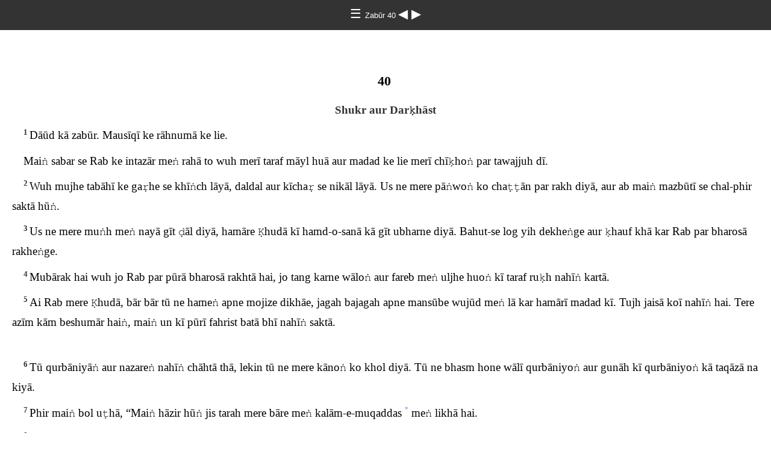

--- FILE ---
content_type: text/html
request_url: https://ebible.org/study/content/texts/urdgvr/PS40.html
body_size: 1998
content:
<!DOCTYPE html>
<html><head><meta charset='UTF-8' />
<meta name='viewport' content='width=device-width, initial-scale=1.0, user-scalable=no' />
<title>Kitab-i Muqaddas Zabūr 40</title>
<link href='dejavuserif.css' rel='stylesheet' />
<link href='fallback.css' rel='stylesheet' />
</head><body dir='ltr' class='section-document'>
<div class='header'><div class='nav'>
<a class='home' href='index.html'> &#9776; </a><a class='location dejavu_serif' href='PS.html'> Zabūr 40 </a>
<a class='prev' href='PS39.html'> &#9664; </a>
<a class='next' href='PS41.html'> &#9654; </a>
</div></div>
<div class='chapter section PS40 urdgvr urd PS dejavu_serif' dir='ltr' data-id='PS40' data-nextid='PS41' data-previd='PS39' lang='ur'> 

<div class='c'> 40</div>
<div class='s'>Shukr aur Darḳhāst </div> 
<div class='p'>
<span class='v PS40_1' data-id='PS40_1'><span class='verse1 v-num v-1'>1&#160;</span>Dāūd kā zabūr. Mausīqī ke rāhnumā ke lie.  </span></div>
<div class='p'>
<span class='v PS40_1' data-id='PS40_1'>Maiṅ sabar se Rab ke intazār meṅ rahā to wuh merī taraf māyl huā aur madad ke lie merī chīḳhoṅ par tawajjuh dī. </span>  </div>
<div class='p'>
<span class='v PS40_2' data-id='PS40_2'><span class='v-num v-2'>2&#160;</span>Wuh mujhe tabāhī ke gaṛhe se khīṅch lāyā, daldal aur kīchaṛ se nikāl lāyā. Us ne mere pāṅwoṅ ko chaṭṭān par rakh diyā, aur ab maiṅ mazbūtī se chal-phir saktā hūṅ. </span>  </div>
<div class='p'>
<span class='v PS40_3' data-id='PS40_3'><span class='v-num v-3'>3&#160;</span>Us ne mere muṅh meṅ nayā gīt ḍāl diyā, hamāre Ḳhudā kī hamd-o-sanā kā gīt ubharne diyā. Bahut-se log yih dekheṅge aur ḳhauf khā kar Rab par bharosā rakheṅge. </span>  </div>
<div class='p'>
<span class='v PS40_4' data-id='PS40_4'><span class='v-num v-4'>4&#160;</span>Mubārak hai wuh jo Rab par pūrā bharosā rakhtā hai, jo tang karne wāloṅ aur fareb meṅ uljhe huoṅ kī taraf ruḳh nahīṅ kartā. </span>  </div>
<div class='p'>
<span class='v PS40_5' data-id='PS40_5'><span class='v-num v-5'>5&#160;</span>Ai Rab mere Ḳhudā, bār bār tū ne hameṅ apne mojize dikhāe, jagah bajagah apne mansūbe wujūd meṅ lā kar hamārī madad kī. Tujh jaisā koī nahīṅ hai. Tere azīm kām beshumār haiṅ, maiṅ un kī pūrī fahrist batā bhī nahīṅ saktā. </span>  </div>
<div class='b'> &#160; </div> 
<div class='p'>
<span class='v PS40_6' data-id='PS40_6'><span class='v-num v-6'>6&#160;</span>Tū qurbāniyāṅ aur nazareṅ nahīṅ chāhtā thā, lekin tū ne mere kānoṅ ko khol diyā. Tū ne bhasm hone wālī qurbāniyoṅ aur gunāh kī qurbāniyoṅ kā taqāzā na kiyā. </span>  </div>
<div class='p'>
<span class='v PS40_7' data-id='PS40_7'><span class='v-num v-7'>7&#160;</span>Phir maiṅ bol uṭhā, “Maiṅ hāzir hūṅ jis tarah mere bāre meṅ kalām-e-muqaddas <span class='note' id='footnote-119'><a href='#note-119' class='key'>*</a></span> meṅ likhā hai. </span>  </div>
<div class='p'>
<span class='v PS40_8' data-id='PS40_8'><span class='v-num v-8'>8&#160;</span>Ai mere Ḳhudā, maiṅ ḳhushī se terī marzī pūrī kartā hūṅ, terī sharīat mere dil meṅ ṭik gaī hai.” </span>  </div>
<div class='p'>
<span class='v PS40_9' data-id='PS40_9'><span class='v-num v-9'>9&#160;</span>Maiṅ ne baṛe ijtimā meṅ rāstī kī ḳhushḳhabrī sunāī hai. Ai Rab, yaqīnan tū jāntā hai ki maiṅ ne apne hoṅṭoṅ ko band na rakhā. </span>  </div>
<div class='p'>
<span class='v PS40_10' data-id='PS40_10'><span class='v-num v-10'>10&#160;</span>Maiṅ ne terī rāstī apne dil meṅ chhupāe na rakhī balki terī wafādārī aur najāt bayān kī. Maiṅ ne baṛe ijtimā meṅ terī shafqat aur sadāqat kī ek bāt bhī poshīdā na rakhī. </span>  </div>
<div class='b'> &#160; </div> 
<div class='p'>
<span class='v PS40_11' data-id='PS40_11'><span class='v-num v-11'>11&#160;</span>Ai Rab, tū mujhe apne rahm se mahrūm nahīṅ rakhegā, terī mehrbānī aur wafādārī musalsal merī nigahbānī kareṅgī. </span>  </div>
<div class='p'>
<span class='v PS40_12' data-id='PS40_12'><span class='v-num v-12'>12&#160;</span>Kyoṅki beshumār taklīfoṅ ne mujhe gher rakhā hai, mere gunāhoṅ ne āḳhirkār mujhe ā pakaṛā hai. Ab maiṅ nazar bhī nahīṅ uṭhā saktā. Wuh mere sar ke bāloṅ se zyādā haiṅ, is lie maiṅ himmat hār gayā hūṅ. </span>  </div>
<div class='b'> &#160; </div> 
<div class='p'>
<span class='v PS40_13' data-id='PS40_13'><span class='v-num v-13'>13&#160;</span>Ai Rab, mehrbānī karke mujhe bachā! Ai Rab, merī madad karne meṅ jaldī kar! </span>  </div>
<div class='p'>
<span class='v PS40_14' data-id='PS40_14'><span class='v-num v-14'>14&#160;</span>Mere jānī dushman sab sharmindā ho jāeṅ, un kī saḳht ruswāī ho jāe. Jo merī musībat deḳhne se lutf uṭhāte haiṅ wuh pīchhe haṭ jāeṅ, un kā muṅh kālā ho jāe. </span>  </div>
<div class='p'>
<span class='v PS40_15' data-id='PS40_15'><span class='v-num v-15'>15&#160;</span>Jo merī musībat dekh kar qahqahā lagāte haiṅ wuh sharm ke māre tabāh ho jāeṅ. </span>  </div>
<div class='b'> &#160; </div> 
<div class='p'>
<span class='v PS40_16' data-id='PS40_16'><span class='v-num v-16'>16&#160;</span>Lekin tere tālib shādmān ho kar terī ḳhushī manāeṅ. Jinheṅ terī najāt pyārī hai wuh hameshā kaheṅ, “Rab azīm hai!” </span>  </div>
<div class='p'>
<span class='v PS40_17' data-id='PS40_17'><span class='v-num v-17'>17&#160;</span>Maiṅ nāchār aur zarūratmand hūṅ, lekin Rab merā ḳhayāl rakhtā hai. Tū hī merā sahārā aur merā najātdahindā hai. Ai mere Ḳhudā, der na kar! </span>  </div></div>
<div class='footnotes'>

<span class='footnote' id='note-119'><span class='key'>* </span><a href='#footnote-119' class='backref'>40:7</a> <span class='text'><span class="ft">Lafzī tarjumā: kitāb ke tūmār meṅ. </span></span></span>
</div>
<div class='footer'><div class='nav'>
<a class='prev' href='PS39.html'>&#9664;</a>
<a class='home' href='index.html'>&#9776;</a>
<a class='next' href='PS41.html'>&#9654;</a>
</div></div>
</body></html>
